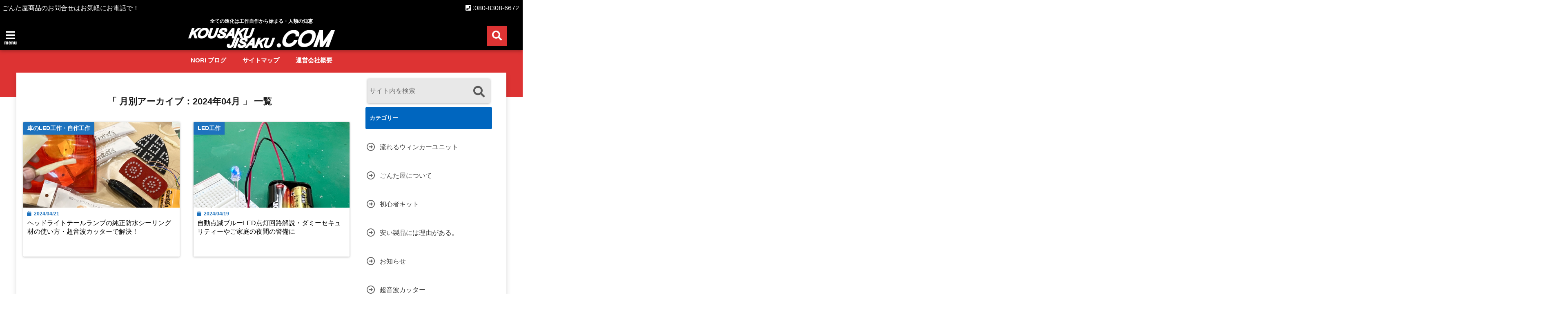

--- FILE ---
content_type: text/html; charset=UTF-8
request_url: https://kousakujisaku.com/2024/04/
body_size: 17065
content:
<!DOCTYPE html>
<!--[if lt IE 7]> <html class="ie6" dir="ltr" lang="ja" prefix="og: https://ogp.me/ns#"> <![endif]-->
<!--[if IE 7]> <html class="i7" dir="ltr" lang="ja" prefix="og: https://ogp.me/ns#"> <![endif]-->
<!--[if IE 8]> <html class="ie" dir="ltr" lang="ja" prefix="og: https://ogp.me/ns#"> <![endif]-->
<!--[if gt IE 8]><!--> <html dir="ltr" lang="ja" prefix="og: https://ogp.me/ns#"> <!--<![endif]-->
<head>
<!--[if lt IE 9]>
<script src="https://css3-mediaqueries-js.googlecode.com/svn/trunk/css3-mediaqueries.js"></script>
<script src="https://kousakujisaku.com/wp-content/themes/elephant3/js/html5shiv.js"></script>
<![endif]-->
<meta charset="UTF-8" />
<meta name="viewport" content="width=device-width,initial-scale=1.0,user-scalable=no">
<meta name="format-detection" content="telephone=no" />
<meta name="robots" content="noindex,follow">

<link rel="alternate" type="application/rss+xml" title="工作自作ドット・コム RSS Feed" href="https://kousakujisaku.com/feed/" />
<link rel="pingback" href="https://kousakujisaku.com/xmlrpc.php" />

	<style>img:is([sizes="auto" i], [sizes^="auto," i]) { contain-intrinsic-size: 3000px 1500px }</style>
	
		<!-- All in One SEO 4.8.8 - aioseo.com -->
		<title>4月, 2024 | 工作自作ドット・コム</title>
	<meta name="robots" content="noindex, max-image-preview:large" />
	<meta name="google-site-verification" content="AISjxiu00lA9UBPKlooLcoKRDLhb3Ka6-XpqHublpa0" />
	<link rel="canonical" href="https://kousakujisaku.com/2024/04/" />
	<meta name="generator" content="All in One SEO (AIOSEO) 4.8.8" />

		<!-- Google tag (gtag.js) --> <script async src="https://www.googletagmanager.com/gtag/js?id=G-EMYY2JJ175"></script> <script> window.dataLayer = window.dataLayer || []; function gtag(){dataLayer.push(arguments);} gtag('js', new Date()); gtag('config', 'G-EMYY2JJ175'); </script>
		<script type="application/ld+json" class="aioseo-schema">
			{"@context":"https:\/\/schema.org","@graph":[{"@type":"BreadcrumbList","@id":"https:\/\/kousakujisaku.com\/2024\/04\/#breadcrumblist","itemListElement":[{"@type":"ListItem","@id":"https:\/\/kousakujisaku.com#listItem","position":1,"name":"\u30db\u30fc\u30e0","item":"https:\/\/kousakujisaku.com","nextItem":{"@type":"ListItem","@id":"https:\/\/kousakujisaku.com\/2024\/#listItem","name":2024}},{"@type":"ListItem","@id":"https:\/\/kousakujisaku.com\/2024\/#listItem","position":2,"name":2024,"item":"https:\/\/kousakujisaku.com\/2024\/","nextItem":{"@type":"ListItem","@id":"https:\/\/kousakujisaku.com\/2024\/04\/#listItem","name":"04"},"previousItem":{"@type":"ListItem","@id":"https:\/\/kousakujisaku.com#listItem","name":"\u30db\u30fc\u30e0"}},{"@type":"ListItem","@id":"https:\/\/kousakujisaku.com\/2024\/04\/#listItem","position":3,"name":"04","previousItem":{"@type":"ListItem","@id":"https:\/\/kousakujisaku.com\/2024\/#listItem","name":2024}}]},{"@type":"CollectionPage","@id":"https:\/\/kousakujisaku.com\/2024\/04\/#collectionpage","url":"https:\/\/kousakujisaku.com\/2024\/04\/","name":"4\u6708, 2024 | \u5de5\u4f5c\u81ea\u4f5c\u30c9\u30c3\u30c8\u30fb\u30b3\u30e0","inLanguage":"ja","isPartOf":{"@id":"https:\/\/kousakujisaku.com\/#website"},"breadcrumb":{"@id":"https:\/\/kousakujisaku.com\/2024\/04\/#breadcrumblist"}},{"@type":"Organization","@id":"https:\/\/kousakujisaku.com\/#organization","name":"\u3054\u3093\u305f\u5c4b","description":"\u5168\u3066\u306e\u9032\u5316\u306f\u5de5\u4f5c\u81ea\u4f5c\u304b\u3089\u59cb\u307e\u308b\u30fb\u4eba\u985e\u306e\u77e5\u6075","url":"https:\/\/kousakujisaku.com\/"},{"@type":"WebSite","@id":"https:\/\/kousakujisaku.com\/#website","url":"https:\/\/kousakujisaku.com\/","name":"\u5de5\u4f5c\u81ea\u4f5c\u30c9\u30c3\u30c8\u30fb\u30b3\u30e0","description":"\u5168\u3066\u306e\u9032\u5316\u306f\u5de5\u4f5c\u81ea\u4f5c\u304b\u3089\u59cb\u307e\u308b\u30fb\u4eba\u985e\u306e\u77e5\u6075","inLanguage":"ja","publisher":{"@id":"https:\/\/kousakujisaku.com\/#organization"}}]}
		</script>
		<!-- All in One SEO -->

<link rel='dns-prefetch' href='//ajax.googleapis.com' />
<link rel='dns-prefetch' href='//secure.gravatar.com' />
<link rel='dns-prefetch' href='//stats.wp.com' />
<link rel='dns-prefetch' href='//v0.wordpress.com' />
<script type="text/javascript">
/* <![CDATA[ */
window._wpemojiSettings = {"baseUrl":"https:\/\/s.w.org\/images\/core\/emoji\/16.0.1\/72x72\/","ext":".png","svgUrl":"https:\/\/s.w.org\/images\/core\/emoji\/16.0.1\/svg\/","svgExt":".svg","source":{"concatemoji":"https:\/\/kousakujisaku.com\/wp-includes\/js\/wp-emoji-release.min.js?ver=6.8.3"}};
/*! This file is auto-generated */
!function(s,n){var o,i,e;function c(e){try{var t={supportTests:e,timestamp:(new Date).valueOf()};sessionStorage.setItem(o,JSON.stringify(t))}catch(e){}}function p(e,t,n){e.clearRect(0,0,e.canvas.width,e.canvas.height),e.fillText(t,0,0);var t=new Uint32Array(e.getImageData(0,0,e.canvas.width,e.canvas.height).data),a=(e.clearRect(0,0,e.canvas.width,e.canvas.height),e.fillText(n,0,0),new Uint32Array(e.getImageData(0,0,e.canvas.width,e.canvas.height).data));return t.every(function(e,t){return e===a[t]})}function u(e,t){e.clearRect(0,0,e.canvas.width,e.canvas.height),e.fillText(t,0,0);for(var n=e.getImageData(16,16,1,1),a=0;a<n.data.length;a++)if(0!==n.data[a])return!1;return!0}function f(e,t,n,a){switch(t){case"flag":return n(e,"\ud83c\udff3\ufe0f\u200d\u26a7\ufe0f","\ud83c\udff3\ufe0f\u200b\u26a7\ufe0f")?!1:!n(e,"\ud83c\udde8\ud83c\uddf6","\ud83c\udde8\u200b\ud83c\uddf6")&&!n(e,"\ud83c\udff4\udb40\udc67\udb40\udc62\udb40\udc65\udb40\udc6e\udb40\udc67\udb40\udc7f","\ud83c\udff4\u200b\udb40\udc67\u200b\udb40\udc62\u200b\udb40\udc65\u200b\udb40\udc6e\u200b\udb40\udc67\u200b\udb40\udc7f");case"emoji":return!a(e,"\ud83e\udedf")}return!1}function g(e,t,n,a){var r="undefined"!=typeof WorkerGlobalScope&&self instanceof WorkerGlobalScope?new OffscreenCanvas(300,150):s.createElement("canvas"),o=r.getContext("2d",{willReadFrequently:!0}),i=(o.textBaseline="top",o.font="600 32px Arial",{});return e.forEach(function(e){i[e]=t(o,e,n,a)}),i}function t(e){var t=s.createElement("script");t.src=e,t.defer=!0,s.head.appendChild(t)}"undefined"!=typeof Promise&&(o="wpEmojiSettingsSupports",i=["flag","emoji"],n.supports={everything:!0,everythingExceptFlag:!0},e=new Promise(function(e){s.addEventListener("DOMContentLoaded",e,{once:!0})}),new Promise(function(t){var n=function(){try{var e=JSON.parse(sessionStorage.getItem(o));if("object"==typeof e&&"number"==typeof e.timestamp&&(new Date).valueOf()<e.timestamp+604800&&"object"==typeof e.supportTests)return e.supportTests}catch(e){}return null}();if(!n){if("undefined"!=typeof Worker&&"undefined"!=typeof OffscreenCanvas&&"undefined"!=typeof URL&&URL.createObjectURL&&"undefined"!=typeof Blob)try{var e="postMessage("+g.toString()+"("+[JSON.stringify(i),f.toString(),p.toString(),u.toString()].join(",")+"));",a=new Blob([e],{type:"text/javascript"}),r=new Worker(URL.createObjectURL(a),{name:"wpTestEmojiSupports"});return void(r.onmessage=function(e){c(n=e.data),r.terminate(),t(n)})}catch(e){}c(n=g(i,f,p,u))}t(n)}).then(function(e){for(var t in e)n.supports[t]=e[t],n.supports.everything=n.supports.everything&&n.supports[t],"flag"!==t&&(n.supports.everythingExceptFlag=n.supports.everythingExceptFlag&&n.supports[t]);n.supports.everythingExceptFlag=n.supports.everythingExceptFlag&&!n.supports.flag,n.DOMReady=!1,n.readyCallback=function(){n.DOMReady=!0}}).then(function(){return e}).then(function(){var e;n.supports.everything||(n.readyCallback(),(e=n.source||{}).concatemoji?t(e.concatemoji):e.wpemoji&&e.twemoji&&(t(e.twemoji),t(e.wpemoji)))}))}((window,document),window._wpemojiSettings);
/* ]]> */
</script>
<style id='wp-emoji-styles-inline-css' type='text/css'>

	img.wp-smiley, img.emoji {
		display: inline !important;
		border: none !important;
		box-shadow: none !important;
		height: 1em !important;
		width: 1em !important;
		margin: 0 0.07em !important;
		vertical-align: -0.1em !important;
		background: none !important;
		padding: 0 !important;
	}
</style>
<link rel='stylesheet' id='wp-block-library-css' href='https://kousakujisaku.com/wp-includes/css/dist/block-library/style.min.css?ver=6.8.3' type='text/css' media='all' />
<style id='classic-theme-styles-inline-css' type='text/css'>
/*! This file is auto-generated */
.wp-block-button__link{color:#fff;background-color:#32373c;border-radius:9999px;box-shadow:none;text-decoration:none;padding:calc(.667em + 2px) calc(1.333em + 2px);font-size:1.125em}.wp-block-file__button{background:#32373c;color:#fff;text-decoration:none}
</style>
<link rel='stylesheet' id='mediaelement-css' href='https://kousakujisaku.com/wp-includes/js/mediaelement/mediaelementplayer-legacy.min.css?ver=4.2.17' type='text/css' media='all' />
<link rel='stylesheet' id='wp-mediaelement-css' href='https://kousakujisaku.com/wp-includes/js/mediaelement/wp-mediaelement.min.css?ver=6.8.3' type='text/css' media='all' />
<style id='jetpack-sharing-buttons-style-inline-css' type='text/css'>
.jetpack-sharing-buttons__services-list{display:flex;flex-direction:row;flex-wrap:wrap;gap:0;list-style-type:none;margin:5px;padding:0}.jetpack-sharing-buttons__services-list.has-small-icon-size{font-size:12px}.jetpack-sharing-buttons__services-list.has-normal-icon-size{font-size:16px}.jetpack-sharing-buttons__services-list.has-large-icon-size{font-size:24px}.jetpack-sharing-buttons__services-list.has-huge-icon-size{font-size:36px}@media print{.jetpack-sharing-buttons__services-list{display:none!important}}.editor-styles-wrapper .wp-block-jetpack-sharing-buttons{gap:0;padding-inline-start:0}ul.jetpack-sharing-buttons__services-list.has-background{padding:1.25em 2.375em}
</style>
<style id='global-styles-inline-css' type='text/css'>
:root{--wp--preset--aspect-ratio--square: 1;--wp--preset--aspect-ratio--4-3: 4/3;--wp--preset--aspect-ratio--3-4: 3/4;--wp--preset--aspect-ratio--3-2: 3/2;--wp--preset--aspect-ratio--2-3: 2/3;--wp--preset--aspect-ratio--16-9: 16/9;--wp--preset--aspect-ratio--9-16: 9/16;--wp--preset--color--black: #000000;--wp--preset--color--cyan-bluish-gray: #abb8c3;--wp--preset--color--white: #ffffff;--wp--preset--color--pale-pink: #f78da7;--wp--preset--color--vivid-red: #cf2e2e;--wp--preset--color--luminous-vivid-orange: #ff6900;--wp--preset--color--luminous-vivid-amber: #fcb900;--wp--preset--color--light-green-cyan: #7bdcb5;--wp--preset--color--vivid-green-cyan: #00d084;--wp--preset--color--pale-cyan-blue: #8ed1fc;--wp--preset--color--vivid-cyan-blue: #0693e3;--wp--preset--color--vivid-purple: #9b51e0;--wp--preset--gradient--vivid-cyan-blue-to-vivid-purple: linear-gradient(135deg,rgba(6,147,227,1) 0%,rgb(155,81,224) 100%);--wp--preset--gradient--light-green-cyan-to-vivid-green-cyan: linear-gradient(135deg,rgb(122,220,180) 0%,rgb(0,208,130) 100%);--wp--preset--gradient--luminous-vivid-amber-to-luminous-vivid-orange: linear-gradient(135deg,rgba(252,185,0,1) 0%,rgba(255,105,0,1) 100%);--wp--preset--gradient--luminous-vivid-orange-to-vivid-red: linear-gradient(135deg,rgba(255,105,0,1) 0%,rgb(207,46,46) 100%);--wp--preset--gradient--very-light-gray-to-cyan-bluish-gray: linear-gradient(135deg,rgb(238,238,238) 0%,rgb(169,184,195) 100%);--wp--preset--gradient--cool-to-warm-spectrum: linear-gradient(135deg,rgb(74,234,220) 0%,rgb(151,120,209) 20%,rgb(207,42,186) 40%,rgb(238,44,130) 60%,rgb(251,105,98) 80%,rgb(254,248,76) 100%);--wp--preset--gradient--blush-light-purple: linear-gradient(135deg,rgb(255,206,236) 0%,rgb(152,150,240) 100%);--wp--preset--gradient--blush-bordeaux: linear-gradient(135deg,rgb(254,205,165) 0%,rgb(254,45,45) 50%,rgb(107,0,62) 100%);--wp--preset--gradient--luminous-dusk: linear-gradient(135deg,rgb(255,203,112) 0%,rgb(199,81,192) 50%,rgb(65,88,208) 100%);--wp--preset--gradient--pale-ocean: linear-gradient(135deg,rgb(255,245,203) 0%,rgb(182,227,212) 50%,rgb(51,167,181) 100%);--wp--preset--gradient--electric-grass: linear-gradient(135deg,rgb(202,248,128) 0%,rgb(113,206,126) 100%);--wp--preset--gradient--midnight: linear-gradient(135deg,rgb(2,3,129) 0%,rgb(40,116,252) 100%);--wp--preset--font-size--small: 13px;--wp--preset--font-size--medium: 20px;--wp--preset--font-size--large: 36px;--wp--preset--font-size--x-large: 42px;--wp--preset--spacing--20: 0.44rem;--wp--preset--spacing--30: 0.67rem;--wp--preset--spacing--40: 1rem;--wp--preset--spacing--50: 1.5rem;--wp--preset--spacing--60: 2.25rem;--wp--preset--spacing--70: 3.38rem;--wp--preset--spacing--80: 5.06rem;--wp--preset--shadow--natural: 6px 6px 9px rgba(0, 0, 0, 0.2);--wp--preset--shadow--deep: 12px 12px 50px rgba(0, 0, 0, 0.4);--wp--preset--shadow--sharp: 6px 6px 0px rgba(0, 0, 0, 0.2);--wp--preset--shadow--outlined: 6px 6px 0px -3px rgba(255, 255, 255, 1), 6px 6px rgba(0, 0, 0, 1);--wp--preset--shadow--crisp: 6px 6px 0px rgba(0, 0, 0, 1);}:where(.is-layout-flex){gap: 0.5em;}:where(.is-layout-grid){gap: 0.5em;}body .is-layout-flex{display: flex;}.is-layout-flex{flex-wrap: wrap;align-items: center;}.is-layout-flex > :is(*, div){margin: 0;}body .is-layout-grid{display: grid;}.is-layout-grid > :is(*, div){margin: 0;}:where(.wp-block-columns.is-layout-flex){gap: 2em;}:where(.wp-block-columns.is-layout-grid){gap: 2em;}:where(.wp-block-post-template.is-layout-flex){gap: 1.25em;}:where(.wp-block-post-template.is-layout-grid){gap: 1.25em;}.has-black-color{color: var(--wp--preset--color--black) !important;}.has-cyan-bluish-gray-color{color: var(--wp--preset--color--cyan-bluish-gray) !important;}.has-white-color{color: var(--wp--preset--color--white) !important;}.has-pale-pink-color{color: var(--wp--preset--color--pale-pink) !important;}.has-vivid-red-color{color: var(--wp--preset--color--vivid-red) !important;}.has-luminous-vivid-orange-color{color: var(--wp--preset--color--luminous-vivid-orange) !important;}.has-luminous-vivid-amber-color{color: var(--wp--preset--color--luminous-vivid-amber) !important;}.has-light-green-cyan-color{color: var(--wp--preset--color--light-green-cyan) !important;}.has-vivid-green-cyan-color{color: var(--wp--preset--color--vivid-green-cyan) !important;}.has-pale-cyan-blue-color{color: var(--wp--preset--color--pale-cyan-blue) !important;}.has-vivid-cyan-blue-color{color: var(--wp--preset--color--vivid-cyan-blue) !important;}.has-vivid-purple-color{color: var(--wp--preset--color--vivid-purple) !important;}.has-black-background-color{background-color: var(--wp--preset--color--black) !important;}.has-cyan-bluish-gray-background-color{background-color: var(--wp--preset--color--cyan-bluish-gray) !important;}.has-white-background-color{background-color: var(--wp--preset--color--white) !important;}.has-pale-pink-background-color{background-color: var(--wp--preset--color--pale-pink) !important;}.has-vivid-red-background-color{background-color: var(--wp--preset--color--vivid-red) !important;}.has-luminous-vivid-orange-background-color{background-color: var(--wp--preset--color--luminous-vivid-orange) !important;}.has-luminous-vivid-amber-background-color{background-color: var(--wp--preset--color--luminous-vivid-amber) !important;}.has-light-green-cyan-background-color{background-color: var(--wp--preset--color--light-green-cyan) !important;}.has-vivid-green-cyan-background-color{background-color: var(--wp--preset--color--vivid-green-cyan) !important;}.has-pale-cyan-blue-background-color{background-color: var(--wp--preset--color--pale-cyan-blue) !important;}.has-vivid-cyan-blue-background-color{background-color: var(--wp--preset--color--vivid-cyan-blue) !important;}.has-vivid-purple-background-color{background-color: var(--wp--preset--color--vivid-purple) !important;}.has-black-border-color{border-color: var(--wp--preset--color--black) !important;}.has-cyan-bluish-gray-border-color{border-color: var(--wp--preset--color--cyan-bluish-gray) !important;}.has-white-border-color{border-color: var(--wp--preset--color--white) !important;}.has-pale-pink-border-color{border-color: var(--wp--preset--color--pale-pink) !important;}.has-vivid-red-border-color{border-color: var(--wp--preset--color--vivid-red) !important;}.has-luminous-vivid-orange-border-color{border-color: var(--wp--preset--color--luminous-vivid-orange) !important;}.has-luminous-vivid-amber-border-color{border-color: var(--wp--preset--color--luminous-vivid-amber) !important;}.has-light-green-cyan-border-color{border-color: var(--wp--preset--color--light-green-cyan) !important;}.has-vivid-green-cyan-border-color{border-color: var(--wp--preset--color--vivid-green-cyan) !important;}.has-pale-cyan-blue-border-color{border-color: var(--wp--preset--color--pale-cyan-blue) !important;}.has-vivid-cyan-blue-border-color{border-color: var(--wp--preset--color--vivid-cyan-blue) !important;}.has-vivid-purple-border-color{border-color: var(--wp--preset--color--vivid-purple) !important;}.has-vivid-cyan-blue-to-vivid-purple-gradient-background{background: var(--wp--preset--gradient--vivid-cyan-blue-to-vivid-purple) !important;}.has-light-green-cyan-to-vivid-green-cyan-gradient-background{background: var(--wp--preset--gradient--light-green-cyan-to-vivid-green-cyan) !important;}.has-luminous-vivid-amber-to-luminous-vivid-orange-gradient-background{background: var(--wp--preset--gradient--luminous-vivid-amber-to-luminous-vivid-orange) !important;}.has-luminous-vivid-orange-to-vivid-red-gradient-background{background: var(--wp--preset--gradient--luminous-vivid-orange-to-vivid-red) !important;}.has-very-light-gray-to-cyan-bluish-gray-gradient-background{background: var(--wp--preset--gradient--very-light-gray-to-cyan-bluish-gray) !important;}.has-cool-to-warm-spectrum-gradient-background{background: var(--wp--preset--gradient--cool-to-warm-spectrum) !important;}.has-blush-light-purple-gradient-background{background: var(--wp--preset--gradient--blush-light-purple) !important;}.has-blush-bordeaux-gradient-background{background: var(--wp--preset--gradient--blush-bordeaux) !important;}.has-luminous-dusk-gradient-background{background: var(--wp--preset--gradient--luminous-dusk) !important;}.has-pale-ocean-gradient-background{background: var(--wp--preset--gradient--pale-ocean) !important;}.has-electric-grass-gradient-background{background: var(--wp--preset--gradient--electric-grass) !important;}.has-midnight-gradient-background{background: var(--wp--preset--gradient--midnight) !important;}.has-small-font-size{font-size: var(--wp--preset--font-size--small) !important;}.has-medium-font-size{font-size: var(--wp--preset--font-size--medium) !important;}.has-large-font-size{font-size: var(--wp--preset--font-size--large) !important;}.has-x-large-font-size{font-size: var(--wp--preset--font-size--x-large) !important;}
:where(.wp-block-post-template.is-layout-flex){gap: 1.25em;}:where(.wp-block-post-template.is-layout-grid){gap: 1.25em;}
:where(.wp-block-columns.is-layout-flex){gap: 2em;}:where(.wp-block-columns.is-layout-grid){gap: 2em;}
:root :where(.wp-block-pullquote){font-size: 1.5em;line-height: 1.6;}
</style>
<link rel='stylesheet' id='toc-screen-css' href='https://kousakujisaku.com/wp-content/plugins/table-of-contents-plus/screen.min.css?ver=2411.1' type='text/css' media='all' />
<style id='toc-screen-inline-css' type='text/css'>
div#toc_container ul li {font-size: 120%;}
</style>
<link rel='stylesheet' id='ppress-frontend-css' href='https://kousakujisaku.com/wp-content/plugins/wp-user-avatar/assets/css/frontend.min.css?ver=4.16.6' type='text/css' media='all' />
<link rel='stylesheet' id='ppress-flatpickr-css' href='https://kousakujisaku.com/wp-content/plugins/wp-user-avatar/assets/flatpickr/flatpickr.min.css?ver=4.16.6' type='text/css' media='all' />
<link rel='stylesheet' id='ppress-select2-css' href='https://kousakujisaku.com/wp-content/plugins/wp-user-avatar/assets/select2/select2.min.css?ver=6.8.3' type='text/css' media='all' />
<link rel='stylesheet' id='style-css' href='https://kousakujisaku.com/wp-content/themes/elephant3/style.css?ver=6.8.3' type='text/css' media='all' />
<link rel='stylesheet' id='child-style-css' href='https://kousakujisaku.com/wp-content/themes/elephant3-child/style.css?ver=6.8.3' type='text/css' media='all' />
<link rel="https://api.w.org/" href="https://kousakujisaku.com/wp-json/" />	<style>img#wpstats{display:none}</style>
		<link rel="apple-touch-icon" sizes="180x180" href="/wp-content/uploads/fbrfg/apple-touch-icon.png">
<link rel="icon" type="image/png" sizes="32x32" href="/wp-content/uploads/fbrfg/favicon-32x32.png">
<link rel="icon" type="image/png" sizes="16x16" href="/wp-content/uploads/fbrfg/favicon-16x16.png">
<link rel="manifest" href="/wp-content/uploads/fbrfg/site.webmanifest">
<link rel="mask-icon" href="/wp-content/uploads/fbrfg/safari-pinned-tab.svg" color="#5bbad5">
<link rel="shortcut icon" href="/wp-content/uploads/fbrfg/favicon.ico">
<meta name="msapplication-TileColor" content="#ffffff">
<meta name="msapplication-config" content="/wp-content/uploads/fbrfg/browserconfig.xml">
<meta name="theme-color" content="#ffffff">
<style type="text/css">




/*********************************************************
　カスタマイザーのサイトカラー対応部分
*********************************************************/
/*===============================
  1-AB.ヘッダーの背景色（メインカラー）
===============================*/
#header-upper-area {
	background: -webkit-linear-gradient(left, #000000, #000000); 
	background: linear-gradient(to right, #000000, #000000); 
}

/*===============================
  2.ヘッダー部分文字色
===============================*/
#left-menu { color: #ffffff;}
header .sitename a { color: #ffffff;}
header h1 { color: #ffffff;}
header .descr { color: #ffffff;}
.menu-title { color: #ffffff;}
header .sitename { color: #ffffff;}

/*===============================
3.SP&Tablet左メニューカラー
===============================*/
.left-menu-header { background:#000000;}
#left-menu-wrap h4 { background:#000000;}

/*===============================
4.ナビメニューの文字色
===============================*/
#spnaviwrap .spnavi ul li a { color: #ffffff;}
#navi-large-area a { color: #ffffff;}
#search-button { color: #ffffff;}


/*===============================
  5.ナビメニューの文字色(MO)
===============================*/
#main-navigation li a:hover {color: #eeee22;}


/*===============================
  6.ナビメニュー背景色
===============================*/
#search-button{ background:#dd3333;}
.header-info{ background:#dd3333;}
#navi-large-area{ background:#dd3333;}
#spnaviwrap{ background:#dd3333;}
#under-navi{ background:#dd3333;}
/*===============================
  7.ナビメニュー背景色（MO)
===============================*/
#main-navigation li a:hover{ background:#2822e2;}


/*===============================
  8.ナビドロップダウン文字色
===============================*/
#main-navigation li ul li a{ color: #ffffff;}

/*===============================
  9.ナビドロップダウン背景色
===============================*/
#main-navigation li ul li a{background:#333333;}



/*===============================
  8.メインの文字色
===============================*/
body { color:#333333;}
.post h3 {	color:#333333;}

/*===============================
  9.リンク色
===============================*/
/*リンクテキストの色*/
a { color:#1688e0;
}
/*ページャー*/
.pagination span, .pagination a {color: #1688e0;}
.pagination .current {
	background-color: #1688e0;
}
#comments input[type="submit"]{
	background-color: #1688e0;
}
.kijisita-category a{background:#1688e0;}
.hashtag a {color: #1688e0;}
#prof-kijisita .prof-under-article-right-profurl a{background: #1688e0;}
.tagcloud a{background: #1688e0;}
#breadcrumb i.fa.fa-home{color: #1688e0;}
#breadcrumb i.fa.fa-folder{color: #1688e0;}
/*===============================
  10.リンク色（マウスオン）
===============================*/
/*リンクテキストの色*/
a:hover { color:#50c1a3;}
/*ページャー*/
.pagination a:hover {background-color: #50c1a3;}
#comments input[type="submit"]:hover{background-color: #50c1a3;}

/*===============================
  11.ボタン型リンク色
===============================*/
/*普通のボタンの色*/
.btn-wrap a{ 
	background:#F44336;
	border:2px solid #F44336;
}
/*固定幅1のボタン*/
.btn-wrap.kotei1 a{ 
	background:#F44336;
	border:1px solid #F44336;
}

.btn-wrap.ghost a {
    border: 2px solid #F44336;
    color: #F44336;
}

/*===============================
  12.ボタン型リンク色(マウスオン）
===============================*/
/*普通のボタンの色*/
.btn-wrap a:hover{ 
	background:#FF9800;
	border:2px solid #FF9800;
}
/*固定幅1のボタン*/
.btn-wrap.kotei1 a:hover{ 
	background:#FF9800;
	color:#fff;
	border:1px solid #FF9800;
}
.btn-wrap.ghost a:hover {
    border: 2px solid #FF9800;
	background:#FF9800;
    color: #fff;
}

/*===============================
  13.スペシャルボタン
===============================*/
/*スペシャルボタンノーマル*/
.btn-wrap.spe a {
	border: 2px solid #ff4500;
	background-color:#ff4500;
}

.btn-wrap.spe a::before,
.btn-wrap.spe a::after {
	background: #ff4500;
}
/*スペシャルボタンノーマル2*/
.btn-wrap.spe2 a {
	border: 2px solid #ff4500;
	background-color:#ff4500;
}

.btn-wrap.spe2 a::before,
.btn-wrap.spe2 a::after {
	background: #ff4500;
}

/*ゴーストスペシャルボタン*/
.btn-wrap.ghostspe a {
	border: 2px solid #ff4500;
	color: #ff4500;
}
/*中央から出てくるボタン*/
.btn-wrap.zoomin a {
	border: 2px solid #ff4500;
	color: #ff4500;
}
.btn-wrap.zoomin a:hover::after {
	background: #ff4500;
}
.btn-wrap.zoomin a:hover {
	background-color: #ff4500;
	border-color: #ff4500;
}

/*上からパタッと出てくるボタン*/
.btn-wrap.down a{
	border: 2px solid #ff4500;
	color: #ff4500;
}
.btn-wrap.down a::after {
	background: #ff4500;
}


/*===============================
  14.スペシャルボタン（マウスオン）
===============================*/
/*スペシャルボタンノーマル*/
.btn-wrap.spe a:hover {
	border-color: #2ad3a6;
	color: #2ad3a6;
}

.btn-wrap.spe a:hover::before,
.btn-wrap.spe a:hover::after {
	background-color: #2ad3a6;
}
/*スペシャルボタンノーマル2*/
.btn-wrap.spe2 a:hover {
	border-color: #2ad3a6;
	color: #2ad3a6;
}

.btn-wrap.spe2 a:hover::before,
.btn-wrap.spe2 a:hover::after {
	background-color: #2ad3a6;
}
/*ゴーストスペシャルボタン*/
.btn-wrap.ghostspe a:hover {
	background-color: #2ad3a6;
	border-color: #2ad3a6;
}


/*===============================
  15.見出し色(H2,H3,H4)
===============================*/
.post h2{background: #0066bf;}
h2{background: #0066bf;}
.post .fukidasi h2{background: #0066bf;}
.post .material h2{background: #0066bf;}
.post .fukidasi h2:after{border-top: 15px solid #0066bf;}
.post .shadow h2{background: #0066bf;}
.post .ribbon h2{background: #0066bf;}
.post .ribbon h2::before,
.post .ribbon h2::after{border-top: 5px solid #0066bf;}
.post .ribbon h2::before{border-left: 5px solid #0066bf;}
.post .ribbon h2::after{border-right: 5px solid #0066bf;}
.post .under-gradline h2{color:#0066bf;}
.post .under-gradline h2:after{
	background: -moz-linear-gradient(to right, #0066bf, transparent);
	background: -webkit-linear-gradient(to right, #0066bf, transparent);
	background: linear-gradient(to right, #0066bf, transparent);
}
.post .first-big h2{color:#1a1a1a;}
.post .first-big h2:first-letter {
	color:#0066bf;
	border-bottom:solid 3px #0066bf;
}
.post .hamiwaku h2{
	border-top: solid 1px #0066bf;
	border-bottom: solid 1px #0066bf;
	color:#0066bf;
}
.post .hamiwaku h2:before,.post .hamiwaku h2:after{
	background-color: #0066bf;
}
.post .chapter h2{
	border:1px solid #0066bf;
	color:#0066bf;
}
.post .chapter h2::after{color: #0066bf;}
.post .icon h2 {background:#0066bf;}
.post h3 {
	border-color: #0066bf;
	color:#0066bf;
}
.post .h3underline h3 {
	border-color: #0066bf;
	color:#0066bf;
}
.post .thin-underline h3 {
	border-color: #0066bf;
	color:#0066bf;
}
.post .lh3 h3{
	border-color: #0066bf;
	color:#0066bf;
}
.post .stripes h3:after {
background: -webkit-repeating-linear-gradient(-45deg, #0066bf, #0066bf 0px, #fff 2px, #fff 2px);
background: repeating-linear-gradient(-45deg, #0066bf, #0066bf 0px, #fff 2px, #fff 2px);
}
.post .box2 h3{color: #0066bf;}
.post .box2 h3::before{color: #0066bf;}
.post .box2 h3::after{color: #A1B8D1;}
.post h4{	color:#0066bf;}
.post .trans-color h4{	color:#0066bf;}
.post .cube-icon h4{	color:#0066bf;}
.post .left-border h4{border-color: #0066bf;}
.post .left-thin-border h4{border-color: #0066bf;}
#newposts h4.widgettitle {
background: #0066bf;
}
.sankaku {
    border-top: 30px solid #0066bf;
}
#side aside h4{background:#0066bf;}

/*===============================
  16.見出し2（H2)文字色
===============================*/
h2{color: #ffffff;}
.post .material h2{color: #ffffff;}
h2.toppage{color:#1a1a1a;}
h2.archiev{color:#1a1a1a;}
.post h2{color: #ffffff;}
.post .ribbon h2{color: #ffffff;}
.post .icon h2 {color: #ffffff;}
.post .icon h2:before{color: #ffffff;}
#newposts h4.widgettitle {color: #ffffff;}
#side aside h4{color: #ffffff;}
#newposts h4.widgettitle span{color: #ffffff;}

/*===============================
  17.ポイントカラー背景色
===============================*/
ul.breadcrumb li:first-child a:before{color: #1e73be;}
.category_info p{background: #1e73be;}
.prof-under-article{background: #1e73be;}
#prof-kijisita{background: #1e73be;}
.blogbox p { color: #1e73be;}
.koukai { color: #1e73be;}
.koushin { color: #1e73be;}
#kanren .clearfix dt .blog_info {background: #1e73be;}
.post ul li:before {background: #1e73be;}
ol li:before  {color: #1e73be;}
.page-template-page-one-column main ul li:before {background: #1e73be;}
.page-template-page-one-column main ol li:before {color: #1e73be;}
.blog-card-title::before {background: #1e73be;}
.share-wrap{background: #1e73be;}
.p-entry__push {background: #1e73be;}
.p-shareButton__a-cont{background: #1e73be;}
.flow {background: #1e73be;}
#toc_container p.toc_title{background: #1e73be;}
#toc_container p.toc_title:before{color: #1e73be;}
/*固定幅2のボタン*/
.btn-wrap.kotei2 a{ 
	background:#1e73be;
	border:1px solid #1e73be;
}
.btn-wrap.kotei2 a:hover{ 
	color:#1e73be;
	border:1px solid #1e73be;
}
.prev dt{background: #1e73be;}
.next dt{background: #1e73be;}
#topnews .clearfix dd .blog_info p{color: #1e73be;}
.readmore.wide-card{ color: #1e73be;}
#newposts span{ color: #1e73be;}
/*===============================
  18.ポイントカラー文字色
===============================*/
.category_info p{ color: #ffffff;}
.prof-under-article-title{ color: #ffffff;}
.blog-card-title::before{ color: #ffffff;}
.p-entry__push{ color: #ffffff;}
.p-entry__note{ color: #ffffff;}
.p-shareButton__a-cont__btn p{ color: #ffffff;}
.prev dt a{ color: #ffffff;}
.next dt a{ color: #ffffff;}
.prof-under-article{ color: #ffffff;}
.prof-under-article-right-sns a{ color: #ffffff;}
.prof-under-article-name a{ color: #ffffff;}
/*===============================
  19.CTA背景色
===============================*/
#cta-area{
	border-color:#cccccc;
	background:#cccccc;
}

/*===============================
  20.フッター背景色
===============================*/
#footer {	background: #dd0000;
	}

/*===============================
  21.フッター文字色
===============================*/
/*フッターの見出し*/
#footer h4 {
	color: #ffffff;
}
#footer h4 a {
	color: #ffffff;
}
/*フッターナビの色*/
#footer-navigation li a{
	color: #ffffff;
}

/*フッターリスト表示*/ 
#footer_w ul li {
	color: #ffffff;
}
/* フッターcopyrightの文字色 */
#footer .copy {
	color: #ffffff;
}
/* フッターのテキストの色　*/
#footer p {
	color:#ffffff;
}
/*　フッターのリンクテキストマウスオン時の色　*/	
#footer_w a:hover {
		color: #ffffff;
	}
/*===============================
  22.フッターリンク文字色
===============================*/
/*　フッターのリンクテキストの色　*/	
#footer_w a {
		color: #ffffff;
	}
/*　フッターのサイトタイトル色　*/	
#footer .copy a {
		color: #ffffff;
	}
/*　フッターのリストの点の色　*/	
#footer_w ul li a:before {
		color: #ffffff;
}
/*===============================
  23.フッターコピーライト部分背景色
===============================*/
#copy{background:#000000;}

/*===============================
  24.上へボタンの背景色
===============================*/
#page-top a{background:#ffc107;}

/*===============================
  25.ヘッダーお知らせ色
===============================*/
.header-info a{	background: #db7093;}

/*===============================
  26.ヘッダーお知らせ色（マウスオン）
===============================*/
.header-info a:hover{	background: #ffc0cb;}



/*===============================
  27.トップページ最新記事カード色
===============================*/
#topnews dl.clearfix{background: #ffffff;}
#newposts dl.clearfix{background: #ffffff;}
	
/*===============================
  28.トップページ最新記事カード文字色
===============================*/
#topnews .clearfix dd h3 a{color: #000000;}
#newposts dl dd a{color: #000000;}



/*===============================
  31.32.ビジネスメニューの色
===============================*/
.header-contact{background: #000000;}
.contact-message{color: #ffffff;}
.contact-tel a{color:#fff;}

/*33背景色*/
body{background:#ffffff;}

/**********************************
 カスタマイザーの切替え部分反映用
**********************************/
/*アイキャッチ画像右上のプロフィール表示・非表示*/
.writer {display:}
/*アイキャッチ画像直後のプロフィール表示・非表示*/
#prof-upper-article{display:none;}
/*記事下のプロフィール表示・非表示*/
#prof-kijisita{display:;}
/*この記事気に入ったらいいね表示・非表示*/
.share-wrap{display:none;}


/*ヘッダーのサブタイトルキャッチコピー部分の表示・非表示*/
header .descr {display:null;}
.header-fixed-area-desc {display:null;}

/*SP・Tablet用のナビ部分の表示・非表示*/
.spnavi {display:;}
.header-fixed-area-spnavi {display:;}

/*モバイルのフッターメニューの表示・非表示*/
#footer-kotei {display:;}

/*モバイルのフッターインスタボタンの表示・非表示*/
#instagram-box {display:;}

/*コメント部分の表示・非表示*/
#comments {display:none;}

/*サイト全体のフォント変更*/
body{	font-family:"メイリオ" , Meiryo , "ＭＳ Ｐゴシック" , "MS PGothic", "ヒラギノ角ゴ Pro W3" , "Hiragino Kaku Gothic Pro" , "Meiryo UI", sans-serif;	}

/*投稿日表示・非表示*/
.blogbox{display:;}
#topnews .clearfix dd .blog_info p{display:;}

/*前の記事へ次の記事へ表示・非表示*/
#p-navi{display:;}

/*関連記事表示・非表示*/
#kijisita-wrap{display:;}

/*アイキャッチ画像表示・非表示*/
#eyecatch{display:;}

/*パンくずの表示位置*/
#breadcrumb{max-width:;}

/*ビジネスメニュー部分表示・非表示*/
.header-contact{display:;}
/*ビジネスメニューボタン表示・非表示*/
.contact-tel{display:;}
.contact-line{display:none;}
.contact-mail{display:none;}

@media only screen and (min-width: 781px) {
.contact-tel a{color: #ffffff;}
}
</style>

<style type="text/css">.broken_link, a.broken_link {
	text-decoration: line-through;
}</style>


<!-- OGP -->
<meta property="og:type" content="website">
<meta property="og:description" content="全ての進化は工作自作から始まる・人類の知恵">
<meta property="og:title" content="工作自作ドット・コム">
<meta property="og:url" content="https://kousakujisaku.com">
<meta property="og:site_name" content="工作自作ドット・コム">
<meta property="og:locale" content="ja_JP" />
<meta property="fb:admins" content="280000225843319">
<meta property="fb:app_id" content="1760580897575502">
<!-- /OGP -->
<!-- その他 -->

</head>


<body class="archive date wp-theme-elephant3 wp-child-theme-elephant3-child">
<div id="totalcover">
<!-- Facebookのこの記事気に入ったらいいね用 -->
<div id="fb-root"></div>
<script>(function(d, s, id) {
  var js, fjs = d.getElementsByTagName(s)[0];
  if (d.getElementById(id)) return;
  js = d.createElement(s); js.id = id;
  js.src = "//connect.facebook.net/ja_JP/sdk.js#xfbml=1&version=v2.9&appId=1791998471112354";
  fjs.parentNode.insertBefore(js, fjs);
}(document, 'script', 'facebook-jssdk'));</script>
<!-- /Facebookのこの記事気に入ったらいいね用 -->

<!-- お問い合わせ -->
<div class="header-contact clearfix">
	<div class="contact-message">ごんた屋商品のお問合せはお気軽にお電話で！</div>
	<div class="contact-mail"><a href="https://kousakujisaku.com/contact/">お問い合わせ</a></div>
	<div class="contact-line"><a href="https://line.me/R/ti/p/%40" target="_blank">LINE</a></div>
	<div class="contact-tel"><a href="tel:080-8308-6672"><i class="fas fa-phone-square"></i> :080-8308-6672</a></div>
</div>
<!-- ヘッダーエリアカバー -->
<div id="header-upper-area" class="">
<header> 
<!-- キャプション -->
	    <p class="descr none">
    全ての進化は工作自作から始まる・人類の知恵    </p>
	<!-- キャッチコピー -->
<!-- ロゴ・タイトルエリア -->		
<div id="logo-area">
	<!-- 左ハンバーガーメニュー -->
<input type="checkbox" id="start-menu">
<label for="start-menu">
	<div id="left-menu" class="ripple"><i class="fa fa-bars" aria-hidden="true"></i></div>
		<div class="left-menu-close ">×</div>
		<div class="menu-title"><span class="gf">menu</span></div>
	
</label> 
	<!-- 開いたときのメニュー -->
			<div id="left-menu-wrap">
				<div class="left-menu-header">
				<p class="sitename">
 			      		        <img alt="工作自作ドット・コム" src="https://kousakujisaku.com/wp-content/uploads/2018/07/kousakujisaku-banner-2.png" />
   				    			</p>	
				</div>
				<div class="left-menu-style">
				<div class="menu"><ul>
<li class="page_item page-item-2886"><a href="https://kousakujisaku.com/nori-gonta/">NORI ブログ</a></li>
<li class="page_item page-item-9"><a href="https://kousakujisaku.com/sitemap/">サイトマップ</a></li>
<li class="page_item page-item-469"><a href="https://kousakujisaku.com/about_us/">運営会社概要</a></li>
</ul></div>
				</div>
											 <div class="left-menu-yohaku"></div>
			 </div>
	<!-- 開いたときのメニュー -->		 
<!-- /左ハンバーガーメニュー -->	<!-- ロゴ又はブログ名 -->
	<div id="logo" class="none">
    <p class="sitename"><a class="gf" href="https://kousakujisaku.com/">
        <img alt="工作自作ドット・コム" src="https://kousakujisaku.com/wp-content/uploads/2018/07/kousakujisaku-banner-2.png" />
        </a></p>	
	</div>


<!-- モーダル検索 -->
	<input type="checkbox" id="start-search">
	<label for="start-search">
  		 <div id="search-button" class="ripple "><i class="fa fa-search ripple" aria-hidden="true"></i></div>
		 <div id="search-button-close">×</div>
	</label> 
			<!-- 開いたときの検索フォーム -->
			<div id="search-wrap">
			<div id="search" class="">
  <form method="get" id="searchform" action="https://kousakujisaku.com/">
    <label class="hidden" for="s">
          </label>
    <input type="text" placeholder="サイト内を検索"　value=""  name="s" id="s" />
<button type="submit" id="searchsubmit" value="Search"><i class="fas fa-search"></i></button>
</form>
</div>	
			</div>
			<!-- 開いたときの検索フォーム -->
<!-- /モーダル検索 -->

</div>
<!-- /ロゴ・タイトル・ナビエリア -->
<!-- ここで一旦フロートクリア -->
<div class="clear">
</div>
<!-- /ここで一旦フロートクリア -->
</header>
</div>
<!-- /header-upper-area -->
<div class="header-fixed-area-desc"></div>
<div class="header-fixed-area-main"></div>
<!--ヘッダー上お知らせ-->
<!--ヘッダー上お知らせ-->
	<!--ナビメニューエリア-->
<div id="navi-large-area" class="smanone">
	<!-- ナビメニュー -->
	<div id="navi-area">
    <nav id="main-navigation" class="smanone clearfix">
    <div class="menu"><ul>
<li class="page_item page-item-2886"><a href="https://kousakujisaku.com/nori-gonta/">NORI ブログ</a></li>
<li class="page_item page-item-9"><a href="https://kousakujisaku.com/sitemap/">サイトマップ</a></li>
<li class="page_item page-item-469"><a href="https://kousakujisaku.com/about_us/">運営会社概要</a></li>
</ul></div>
    </nav>

	</div>
	<!-- ナビメニュー -->
</div>
<!--/ナビメニューエリア-->
	<!-- スマホナビ --> 
<div id="spnaviwrap" class="pcnone">
	<div class="spnavi">
 	<nav id="main-navigation" class="pcnone clearfix">
	<div class="menu"><ul>
<li class="page_item page-item-2886"><a href="https://kousakujisaku.com/nori-gonta/">NORI ブログ</a></li>
<li class="page_item page-item-9"><a href="https://kousakujisaku.com/sitemap/">サイトマップ</a></li>
<li class="page_item page-item-469"><a href="https://kousakujisaku.com/about_us/">運営会社概要</a></li>
</ul></div>
	</nav>
	</div>
</div>
<!-- /スマホナビ --> 
<!--ヘッダー画像-->
<!-- /ヘッダー画像 --> 
		<div id="under-navi"></div>
			<div id="wrapper">
<div id="content">
<div id="contentInner" class="clearfix">
<main class="archive ">
      <article>
<!--ぱんくず -->
<div id="breadcrumb">
<ul class="breadcrumb" itemscope itemtype="http://schema.org/BreadcrumbList"><li itemprop="itemListElement" itemscope itemtype="http://schema.org/ListItem"><a href="https://kousakujisaku.com" itemprop="item"><span itemprop="name">ホーム</span></a><meta itemprop="position" content="1" /></li></ul>
</div>
<div class="clearfix"></div>
<!--/ ぱんくず --> 

          <!--ループ開始-->
          <h2 class="archiev">「
                        月別アーカイブ：2024年04月                        」 一覧 </h2>

<!-- カテゴリの説明文 -->
<!-- カテゴリの説明文 -->

          <div id="topnews">
<dl class="clearfix   " data-href="https://kousakujisaku.com/sealing_waterproof/">
    <dt>
		<div class="category_info">
	<p>
車のLED工作・自作工作	</p>
		</div>	
	<div class="trim">
	  <a href="https://kousakujisaku.com/sealing_waterproof/" class="ripple">
            <img width="500" height="375" src="https://kousakujisaku.com/wp-content/uploads/2024/04/gontaya2024-04-19-19.34.56-1.jpg" class="attachment-thumb385 size-thumb385 wp-post-image" alt="テールランプから閉じに防水シーリングを使う" decoding="async" fetchpriority="high" srcset="https://kousakujisaku.com/wp-content/uploads/2024/04/gontaya2024-04-19-19.34.56-1.jpg 500w, https://kousakujisaku.com/wp-content/uploads/2024/04/gontaya2024-04-19-19.34.56-1-300x225.jpg 300w, https://kousakujisaku.com/wp-content/uploads/2024/04/gontaya2024-04-19-19.34.56-1-390x293.jpg 390w, https://kousakujisaku.com/wp-content/uploads/2024/04/gontaya2024-04-19-19.34.56-1-250x188.jpg 250w, https://kousakujisaku.com/wp-content/uploads/2024/04/gontaya2024-04-19-19.34.56-1-175x131.jpg 175w, https://kousakujisaku.com/wp-content/uploads/2024/04/gontaya2024-04-19-19.34.56-1-150x113.jpg 150w" sizes="(max-width: 500px) 100vw, 500px" />            </a>
		</div>	
	</dt>
    <dd>
	  <div class="blog_info">
        <p><i class="fa fa-calendar" aria-hidden="true"></i>&nbsp;
          2024/04/21&nbsp;
      </div>
	 
      <h3><a href="https://kousakujisaku.com/sealing_waterproof/" class="ripple">
        ヘッドライトテールランプの純正防水シーリング材の使い方・超音波カッターで解決！        </a></h3>
    </dd>
	<div class="readmore  "><i class="fas fa-angle-double-right"></i> この記事を読む</div>
  </dl>
  <dl class="clearfix   " data-href="https://kousakujisaku.com/blnkbl/">
    <dt>
		<div class="category_info">
	<p>
LED工作	</p>
		</div>	
	<div class="trim">
	  <a href="https://kousakujisaku.com/blnkbl/" class="ripple">
            <img width="500" height="500" src="https://kousakujisaku.com/wp-content/uploads/2024/04/gontayagontaya2024-04-18-17.33.39.jpg" class="attachment-thumb385 size-thumb385 wp-post-image" alt="自動点滅ブルーLED3Vブレッドボード点灯" decoding="async" srcset="https://kousakujisaku.com/wp-content/uploads/2024/04/gontayagontaya2024-04-18-17.33.39.jpg 500w, https://kousakujisaku.com/wp-content/uploads/2024/04/gontayagontaya2024-04-18-17.33.39-300x300.jpg 300w, https://kousakujisaku.com/wp-content/uploads/2024/04/gontayagontaya2024-04-18-17.33.39-150x150.jpg 150w, https://kousakujisaku.com/wp-content/uploads/2024/04/gontayagontaya2024-04-18-17.33.39-390x390.jpg 390w, https://kousakujisaku.com/wp-content/uploads/2024/04/gontayagontaya2024-04-18-17.33.39-250x250.jpg 250w, https://kousakujisaku.com/wp-content/uploads/2024/04/gontayagontaya2024-04-18-17.33.39-175x175.jpg 175w" sizes="(max-width: 500px) 100vw, 500px" />            </a>
		</div>	
	</dt>
    <dd>
	  <div class="blog_info">
        <p><i class="fa fa-calendar" aria-hidden="true"></i>&nbsp;
          2024/04/19&nbsp;
      </div>
	 
      <h3><a href="https://kousakujisaku.com/blnkbl/" class="ripple">
        自動点滅ブルーLED点灯回路解説・ダミーセキュリティーやご家庭の夜間の警備に        </a></h3>
    </dd>
	<div class="readmore  "><i class="fas fa-angle-double-right"></i> この記事を読む</div>
  </dl>
  </div>
        <!--/elephant--> 
        <!--ページナビ-->
        



<!? ここからCTA ?>
<div id="cta-area">
<div class="cta">
               </div>
</div>
<!? ここまでCTA ?>
      </article>
    </main>
	  	<div id="side">
<aside class="">

  <div id="mybox">
    <div id="search" class="">
  <form method="get" id="searchform" action="https://kousakujisaku.com/">
    <label class="hidden" for="s">
          </label>
    <input type="text" placeholder="サイト内を検索"　value=""  name="s" id="s" />
<button type="submit" id="searchsubmit" value="Search"><i class="fas fa-search"></i></button>
</form>
</div><h4 class="menu_underh2">カテゴリー</h4>
			<ul>
					<li class="cat-item cat-item-26"><a href="https://kousakujisaku.com/category/%e6%b5%81%e3%82%8c%e3%82%8b%e3%82%a6%e3%82%a3%e3%83%b3%e3%82%ab%e3%83%bc%ef%bc%88%e3%82%b7%e3%83%bc%e3%82%b1%e3%83%b3%e3%82%b7%e3%83%a3%e3%83%ab%e3%83%86%e3%83%bc%e3%83%ab%ef%bc%89/">流れるウィンカーユニット</a>
</li>
	<li class="cat-item cat-item-27"><a href="https://kousakujisaku.com/category/%e3%81%94%e3%82%93%e3%81%9f%e5%b1%8b%e3%81%ab%e3%81%a4%e3%81%84%e3%81%a6/">ごんた屋について</a>
</li>
	<li class="cat-item cat-item-28"><a href="https://kousakujisaku.com/category/beginners-kit/">初心者キット</a>
</li>
	<li class="cat-item cat-item-29"><a href="https://kousakujisaku.com/category/cheap-products/">安い製品には理由がある。</a>
</li>
	<li class="cat-item cat-item-30"><a href="https://kousakujisaku.com/category/%e3%81%8a%e7%9f%a5%e3%82%89%e3%81%9b/">お知らせ</a>
</li>
	<li class="cat-item cat-item-6"><a href="https://kousakujisaku.com/category/ultrasonic_wave_cutter/">超音波カッター</a>
</li>
	<li class="cat-item cat-item-23"><a href="https://kousakujisaku.com/category/haifura/">ウィンカーハイフラ抵抗対策</a>
</li>
	<li class="cat-item cat-item-16"><a href="https://kousakujisaku.com/category/led_beginner/">LED初心者スクール</a>
</li>
	<li class="cat-item cat-item-2"><a href="https://kousakujisaku.com/category/car-led/">車のLED工作・自作工作</a>
</li>
	<li class="cat-item cat-item-7"><a href="https://kousakujisaku.com/category/ledwork/">LED工作</a>
</li>
	<li class="cat-item cat-item-19"><a href="https://kousakujisaku.com/category/ledwork_beginner/">LED工作初心者の皆様へ</a>
</li>
	<li class="cat-item cat-item-17"><a href="https://kousakujisaku.com/category/diode_resistance/">LED抵抗・ダイオード基本</a>
</li>
	<li class="cat-item cat-item-12"><a href="https://kousakujisaku.com/category/gontaya-lct/">GONTAYA-LCTメンバー画像</a>
</li>
	<li class="cat-item cat-item-14"><a href="https://kousakujisaku.com/category/switch/">スイッチの使い方</a>
</li>
	<li class="cat-item cat-item-24"><a href="https://kousakujisaku.com/category/%e9%9b%bb%e5%ad%90%e5%b7%a5%e4%bd%9c/">電子工作</a>
</li>
	<li class="cat-item cat-item-25"><a href="https://kousakujisaku.com/category/ultrasonic-cutter/">Ultrasonic Cutter</a>
</li>
	<li class="cat-item cat-item-5"><a href="https://kousakujisaku.com/category/repair/">修理・リペア</a>
</li>
	<li class="cat-item cat-item-15"><a href="https://kousakujisaku.com/category/led%e6%8a%80%e8%83%bd%e8%ac%9b%e7%bf%92%e6%8e%88%e6%a5%ad/">LED技能講習授業</a>
</li>
	<li class="cat-item cat-item-4"><a href="https://kousakujisaku.com/category/car_maintenance/">車のメンテナンス</a>
</li>
	<li class="cat-item cat-item-3"><a href="https://kousakujisaku.com/category/impression_car/">CARインプレッション</a>
</li>
	<li class="cat-item cat-item-9"><a href="https://kousakujisaku.com/category/cook/">料理</a>
</li>
	<li class="cat-item cat-item-10"><a href="https://kousakujisaku.com/category/audio/">オーディオ</a>
</li>
	<li class="cat-item cat-item-8"><a href="https://kousakujisaku.com/category/keep_creatures/">生き物の飼い方</a>
</li>
	<li class="cat-item cat-item-13"><a href="https://kousakujisaku.com/category/led/">LED工作動画</a>
</li>
			</ul>

			<div id="calendar_wrap" class="calendar_wrap"><table id="wp-calendar" class="wp-calendar-table">
	<caption>2024年4月</caption>
	<thead>
	<tr>
		<th scope="col" aria-label="月曜日">月</th>
		<th scope="col" aria-label="火曜日">火</th>
		<th scope="col" aria-label="水曜日">水</th>
		<th scope="col" aria-label="木曜日">木</th>
		<th scope="col" aria-label="金曜日">金</th>
		<th scope="col" aria-label="土曜日">土</th>
		<th scope="col" aria-label="日曜日">日</th>
	</tr>
	</thead>
	<tbody>
	<tr><td>1</td><td>2</td><td>3</td><td>4</td><td>5</td><td>6</td><td>7</td>
	</tr>
	<tr>
		<td>8</td><td>9</td><td>10</td><td>11</td><td>12</td><td>13</td><td>14</td>
	</tr>
	<tr>
		<td>15</td><td>16</td><td>17</td><td>18</td><td><a href="https://kousakujisaku.com/2024/04/19/" aria-label="2024年4月19日 に投稿を公開">19</a></td><td>20</td><td><a href="https://kousakujisaku.com/2024/04/21/" aria-label="2024年4月21日 に投稿を公開">21</a></td>
	</tr>
	<tr>
		<td>22</td><td>23</td><td>24</td><td>25</td><td>26</td><td>27</td><td>28</td>
	</tr>
	<tr>
		<td>29</td><td>30</td>
		<td class="pad" colspan="5">&nbsp;</td>
	</tr>
	</tbody>
	</table><nav aria-label="前と次の月" class="wp-calendar-nav">
		<span class="wp-calendar-nav-prev"><a href="https://kousakujisaku.com/2024/02/">&laquo; 2月</a></span>
		<span class="pad">&nbsp;</span>
		<span class="wp-calendar-nav-next"><a href="https://kousakujisaku.com/2024/05/">5月 &raquo;</a></span>
	</nav></div><h4 class="menu_underh2">アーカイブ</h4>
			<ul>
					<li><a href='https://kousakujisaku.com/2025/11/'>2025年11月</a></li>
	<li><a href='https://kousakujisaku.com/2025/10/'>2025年10月</a></li>
	<li><a href='https://kousakujisaku.com/2025/07/'>2025年7月</a></li>
	<li><a href='https://kousakujisaku.com/2025/04/'>2025年4月</a></li>
	<li><a href='https://kousakujisaku.com/2025/03/'>2025年3月</a></li>
	<li><a href='https://kousakujisaku.com/2025/02/'>2025年2月</a></li>
	<li><a href='https://kousakujisaku.com/2025/01/'>2025年1月</a></li>
	<li><a href='https://kousakujisaku.com/2024/10/'>2024年10月</a></li>
	<li><a href='https://kousakujisaku.com/2024/09/'>2024年9月</a></li>
	<li><a href='https://kousakujisaku.com/2024/08/'>2024年8月</a></li>
	<li><a href='https://kousakujisaku.com/2024/07/'>2024年7月</a></li>
	<li><a href='https://kousakujisaku.com/2024/05/'>2024年5月</a></li>
	<li><a href='https://kousakujisaku.com/2024/04/' aria-current="page">2024年4月</a></li>
	<li><a href='https://kousakujisaku.com/2024/02/'>2024年2月</a></li>
	<li><a href='https://kousakujisaku.com/2024/01/'>2024年1月</a></li>
	<li><a href='https://kousakujisaku.com/2023/11/'>2023年11月</a></li>
	<li><a href='https://kousakujisaku.com/2023/08/'>2023年8月</a></li>
	<li><a href='https://kousakujisaku.com/2023/03/'>2023年3月</a></li>
	<li><a href='https://kousakujisaku.com/2022/12/'>2022年12月</a></li>
	<li><a href='https://kousakujisaku.com/2022/11/'>2022年11月</a></li>
	<li><a href='https://kousakujisaku.com/2022/05/'>2022年5月</a></li>
	<li><a href='https://kousakujisaku.com/2022/04/'>2022年4月</a></li>
	<li><a href='https://kousakujisaku.com/2022/03/'>2022年3月</a></li>
	<li><a href='https://kousakujisaku.com/2020/11/'>2020年11月</a></li>
	<li><a href='https://kousakujisaku.com/2020/09/'>2020年9月</a></li>
	<li><a href='https://kousakujisaku.com/2020/02/'>2020年2月</a></li>
	<li><a href='https://kousakujisaku.com/2019/11/'>2019年11月</a></li>
	<li><a href='https://kousakujisaku.com/2019/10/'>2019年10月</a></li>
	<li><a href='https://kousakujisaku.com/2019/06/'>2019年6月</a></li>
	<li><a href='https://kousakujisaku.com/2019/05/'>2019年5月</a></li>
	<li><a href='https://kousakujisaku.com/2019/04/'>2019年4月</a></li>
	<li><a href='https://kousakujisaku.com/2019/03/'>2019年3月</a></li>
	<li><a href='https://kousakujisaku.com/2018/12/'>2018年12月</a></li>
	<li><a href='https://kousakujisaku.com/2018/07/'>2018年7月</a></li>
			</ul>

			
		
		<h4 class="menu_underh2">最近の投稿</h4>
		<ul>
											<li>
					<a href="https://kousakujisaku.com/gontaya-sale-202511/">ごんた屋特価セール開催中！LED・超音波カッター・工具 最大20％OFF【11/9まで】</a>
									</li>
											<li>
					<a href="https://kousakujisaku.com/alto-works-kyoto2025-gontaya/">【ごんた屋 出展情報】アルト・ワークスミーティング京都2025｜超音波カッター実演＆大人気タロット占い開催！</a>
									</li>
											<li>
					<a href="https://kousakujisaku.com/gontaya-unit-durability/">なぜごんた屋のユニットは長く壊れないのか？製作とハンダの工夫</a>
									</li>
											<li>
					<a href="https://kousakujisaku.com/led-tail-circuit-practice1/">LEDテールの光分け回路をユニバーサル基板で作ってみた。</a>
									</li>
											<li>
					<a href="https://kousakujisaku.com/led-kousaku-hajimekit/">NORIてんちょう厳選★LED工作初心者のためのマストアイテム完全ガイド</a>
									</li>
					</ul>

		<h4 class="menu_underh2">Information</h4>
			<ul>
				<li class="page_item page-item-2886"><a href="https://kousakujisaku.com/nori-gonta/">NORI ブログ</a></li>
<li class="page_item page-item-9"><a href="https://kousakujisaku.com/sitemap/">サイトマップ</a></li>
<li class="page_item page-item-469"><a href="https://kousakujisaku.com/about_us/">運営会社概要</a></li>
			</ul>

			  </div>
  <!-- スマホだけのアドセンス -->
      <!-- /スマホだけのアドセンス -->


 <!-- スクロール広告用 -->
  <div id="scrollad">
 　　　<p></p>
      <!--ここにgoogleアドセンスコードを貼ると規約違反になるので注意して下さい-->

  </div>


</aside>
</div>	  <div class="clearfix"></div>
  </div>
  <!-- /#contentInner -->
</div>
<!--/#content -->
<!--ここからフッター直前フリースペース-->
<div id="before-footer" class="clearfix">
	<div id="before-footer-inner" class="clearfix">
		      			</div>
</div>
<!--ここまでフッター直前フリースペース-->
<footer id="footer">
<!-- 追加ウィジェット ここから-->


<div id="footer_w" class="clearfix">
     <div class="footer_l">
               </div>
     <div class="footer_c">
               </div>
     <div class="footer_r">
               </div>
  </div>
  <div class="clear"></div>
<!-- 追加ウィジェット ここまで-->


<!--フッターナビ-->
<div class="footer-navi">
  <nav id="footer-navigation" class="smanone clearfix">
<div class="menu"><ul>
<li class="page_item page-item-2886"><a href="https://kousakujisaku.com/nori-gonta/">NORI ブログ</a></li>
<li class="page_item page-item-9"><a href="https://kousakujisaku.com/sitemap/">サイトマップ</a></li>
<li class="page_item page-item-469"><a href="https://kousakujisaku.com/about_us/">運営会社概要</a></li>
</ul></div>
</nav>
</div>
<!--/フッター-->
</footer>
<div id="copy">
  <p class="copy">Copyright&copy;
    <a href="https://kousakujisaku.com" rel="nofollow">工作自作ドット・コム</a>
    ,
    2024    All Rights Reserved.</p>
</div>

</div>
<!-- /#wrapper --> 
<!-- ページトップへ戻る -->
<div id="page-top"><a href="#" class="fa fa-angle-up ripple "></a></div>
<!-- ページトップへ戻る　終わり -->






<!--新しいjQueryを呼ばないと動作しないっぽい-->
<script src="https://kousakujisaku.com/wp-content/themes/elephant3/js/base.js"></script>
<script src="https://code.jquery.com/jquery-2.1.3.min.js"></script>

<script type="text/javascript">
//ページ内リンク、#非表示。スムーズスクロール
  $('a[href^="#"]').click(function(){
    var speed = 800;
    var href= $(this).attr("href");
    var target = $(href == "#" || href == "" ? 'html' : href);
    var position = target.offset().top;
    $("html, body").animate({scrollTop:position}, speed, "swing");
    return false;
  });
</script>
<!-- トップページの記事一覧の全体をクリックさせる -->
<script>
(function($){
  $(function(){
    $('#topnews dl.clearfix').click(function(){
        window.location = $(this).data('href');
    });
  });
})(jQuery);
</script>
<script src="https://ajax.googleapis.com/ajax/libs/jquery/1.12.2/jquery.min.js"></script>
<!-- ドロップダウンメニュー -->
<script type='text/javascript'>
jQuery(function(){
jQuery("#main-navigation li").hover(
function(){
jQuery(">ul:not(:animated)",this).slideDown(120);
},
function(){
jQuery(">ul",this).slideUp(120);
});
});
jQuery(function(){
jQuery("#xs-menu-btn").on("click", function() {
jQuery("#xs-navigation").slideToggle();
});
});
</script>
<script type="text/javascript" src="//ajax.googleapis.com/ajax/libs/jquery/1.11.1/jquery.min.js?ver=6.8.3" id="jquery-js"></script>
<script type="text/javascript" id="toc-front-js-extra">
/* <![CDATA[ */
var tocplus = {"visibility_show":"\u3072\u3089\u3051\u308b","visibility_hide":"\u3068\u3058\u308b","width":"Auto"};
/* ]]> */
</script>
<script type="text/javascript" src="https://kousakujisaku.com/wp-content/plugins/table-of-contents-plus/front.min.js?ver=2411.1" id="toc-front-js"></script>
<script type="text/javascript" src="https://kousakujisaku.com/wp-content/plugins/wp-user-avatar/assets/flatpickr/flatpickr.min.js?ver=4.16.6" id="ppress-flatpickr-js"></script>
<script type="text/javascript" src="https://kousakujisaku.com/wp-content/plugins/wp-user-avatar/assets/select2/select2.min.js?ver=4.16.6" id="ppress-select2-js"></script>
<script type="text/javascript" id="ppress-frontend-script-js-extra">
/* <![CDATA[ */
var pp_ajax_form = {"ajaxurl":"https:\/\/kousakujisaku.com\/wp-admin\/admin-ajax.php","confirm_delete":"Are you sure?","deleting_text":"Deleting...","deleting_error":"An error occurred. Please try again.","nonce":"b5d4f1c8d5","disable_ajax_form":"false","is_checkout":"0","is_checkout_tax_enabled":"0","is_checkout_autoscroll_enabled":"true"};
/* ]]> */
</script>
<script type="text/javascript" src="https://kousakujisaku.com/wp-content/plugins/wp-user-avatar/assets/js/frontend.min.js?ver=4.16.6" id="ppress-frontend-script-js"></script>
<script type="text/javascript" src="https://secure.gravatar.com/js/gprofiles.js?ver=202604" id="grofiles-cards-js"></script>
<script type="text/javascript" id="wpgroho-js-extra">
/* <![CDATA[ */
var WPGroHo = {"my_hash":""};
/* ]]> */
</script>
<script type="text/javascript" src="https://kousakujisaku.com/wp-content/plugins/jetpack/modules/wpgroho.js?ver=15.1.1" id="wpgroho-js"></script>
<script type="text/javascript" src="https://kousakujisaku.com/wp-content/plugins/jetpack/_inc/build/widgets/milestone/milestone.min.js?ver=20201113" id="milestone-js"></script>
<script type="text/javascript" id="jetpack-stats-js-before">
/* <![CDATA[ */
_stq = window._stq || [];
_stq.push([ "view", JSON.parse("{\"v\":\"ext\",\"blog\":\"148929187\",\"post\":\"0\",\"tz\":\"9\",\"srv\":\"kousakujisaku.com\",\"arch_date\":\"2024\\\/04\",\"arch_results\":\"2\",\"j\":\"1:15.1.1\"}") ]);
_stq.push([ "clickTrackerInit", "148929187", "0" ]);
/* ]]> */
</script>
<script type="text/javascript" src="https://stats.wp.com/e-202604.js" id="jetpack-stats-js" defer="defer" data-wp-strategy="defer"></script>
<script type="text/javascript" src="https://kousakujisaku.com/wp-content/themes/elephant3/js/base.js?ver=6.8.3" id="base-js"></script>
<script type="text/javascript" src="https://kousakujisaku.com/wp-content/themes/elephant3/js/scroll.js?ver=6.8.3" id="scroll-js"></script>
<script type="speculationrules">
{"prefetch":[{"source":"document","where":{"and":[{"href_matches":"\/*"},{"not":{"href_matches":["\/wp-*.php","\/wp-admin\/*","\/wp-content\/uploads\/*","\/wp-content\/*","\/wp-content\/plugins\/*","\/wp-content\/themes\/elephant3-child\/*","\/wp-content\/themes\/elephant3\/*","\/*\\?(.+)"]}},{"not":{"selector_matches":"a[rel~=\"nofollow\"]"}},{"not":{"selector_matches":".no-prefetch, .no-prefetch a"}}]},"eagerness":"conservative"}]}
</script>
</div>
<!-- totalcover -->
<!-- レンダリングブロック対応 animatedCSS-->
<script>
requestAnimationFrame(function(l){l=document.createElement('link');
l.rel='stylesheet';l.href='https://kousakujisaku.com/wp-content/themes/elephant3/css/animate.css';document.head.appendChild(l)})
</script>
<!-- レンダリングブロック対応 nomalizedCSS-->
<script>
requestAnimationFrame(function(l){l=document.createElement('link');
l.rel='stylesheet';l.href='https://kousakujisaku.com/wp-content/themes/elephant3/css/normalize.css';document.head.appendChild(l)})
</script>
<!-- レンダリングブロック対応 Fontawesome-->
<script>
requestAnimationFrame(function(l){l=document.createElement('link');
l.rel='stylesheet';l.href='//use.fontawesome.com/releases/v5.5.0/css/all.css';document.head.appendChild(l)})
</script>
<!-- レンダリングブロック対応 Google Font-->
<script async>
WebFontConfig = {
  google: { families: [ 'Noto+Sans+JP' ,'M+PLUS+1p', 'M+PLUS+Rounded+1c', 'Noto+Serif+JP', 'Sawarabi+Gothic', 'Sawarabi+Mincho', 'Kosugi', 'Kosugi+Maru','Denk+One', 'Lato:700' ] }
};
(function() {
  var wf = document.createElement('script');
  wf.src = '//ajax.googleapis.com/ajax/libs/webfont/1/webfont.js';
  wf.type = 'text/javascript';
  wf.async = 'true';
  var s = document.getElementsByTagName('script')[0];
  s.parentNode.insertBefore(wf, s);
})();
</script>
<!-- Facebookのこの記事気に入ったらいいね用 -->
  <div id="fb-root"></div>
  <script>(function(d, s, id) {
    var js, fjs = d.getElementsByTagName(s)[0];
    if (d.getElementById(id)) return;
    js = d.createElement(s); js.id = id;
	js.async = true;
    js.src = "//connect.facebook.net/en_US/sdk.js#xfbml=1&version=v3.0";
    fjs.parentNode.insertBefore(js, fjs);
  }(document, 'script', 'facebook-jssdk'));</script>
<!-- /Facebookのこの記事気に入ったらいいね用 -->
<!-- schema.org対応用 -->
<!-- サムネイルを取得 -->
<!-- ここから構造化データの記述 -->
<script type="application/ld+json">
{
  "@context": "https://schema.org",
  "@type": "NewsArticle",
  "mainEntityOfPage": {
    "@type": "WebPage",
    "@id": "https://kousakujisaku.com/blnkbl/"
  },
  "headline": "自動点滅ブルーLED点灯回路解説・ダミーセキュリティーやご家庭の夜間の警備に",
  "image": [
      "https://kousakujisaku.com/wp-content/uploads/2024/04/gontayagontaya2024-04-18-17.33.39.jpg"
    ],
  "datePublished": "2024-04-19T16:33:39+09:00",
  "dateModified": "2024-04-19T19:53:48+09:00",
  "author": {
      "@type": "Person", //組織の場合は"Organization"と記入
      "name": "NORI"
   },
   "publisher": {
      "@type": "Organization", //個人の場合は"Person"と記入
      "name": "NORI",
      "logo": {
        "@type": "ImageObject",
        "url": ""
    }
  },
"description": "自動点滅LEDの使い方解説 ダミーセキュリティーやご家庭の夜間の警備に消費電力がごく僅かなので、 電池でも数か月点滅しています。通常のLEDではなくマイコンが入っていますので、 ... "
}
</script>
</body></html>